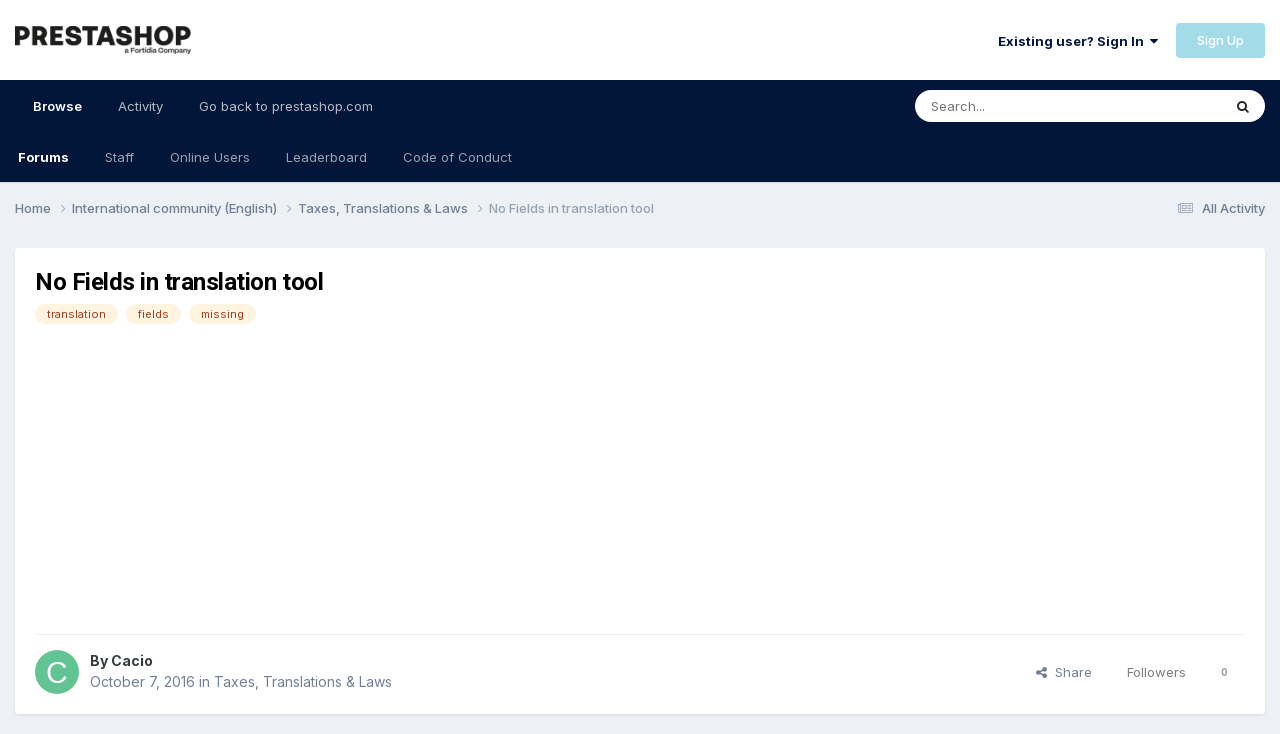

--- FILE ---
content_type: text/html; charset=utf-8
request_url: https://www.google.com/recaptcha/api2/aframe
body_size: 264
content:
<!DOCTYPE HTML><html><head><meta http-equiv="content-type" content="text/html; charset=UTF-8"></head><body><script nonce="sk8IpXuCsaj9stT0p6toiw">/** Anti-fraud and anti-abuse applications only. See google.com/recaptcha */ try{var clients={'sodar':'https://pagead2.googlesyndication.com/pagead/sodar?'};window.addEventListener("message",function(a){try{if(a.source===window.parent){var b=JSON.parse(a.data);var c=clients[b['id']];if(c){var d=document.createElement('img');d.src=c+b['params']+'&rc='+(localStorage.getItem("rc::a")?sessionStorage.getItem("rc::b"):"");window.document.body.appendChild(d);sessionStorage.setItem("rc::e",parseInt(sessionStorage.getItem("rc::e")||0)+1);localStorage.setItem("rc::h",'1769902457722');}}}catch(b){}});window.parent.postMessage("_grecaptcha_ready", "*");}catch(b){}</script></body></html>